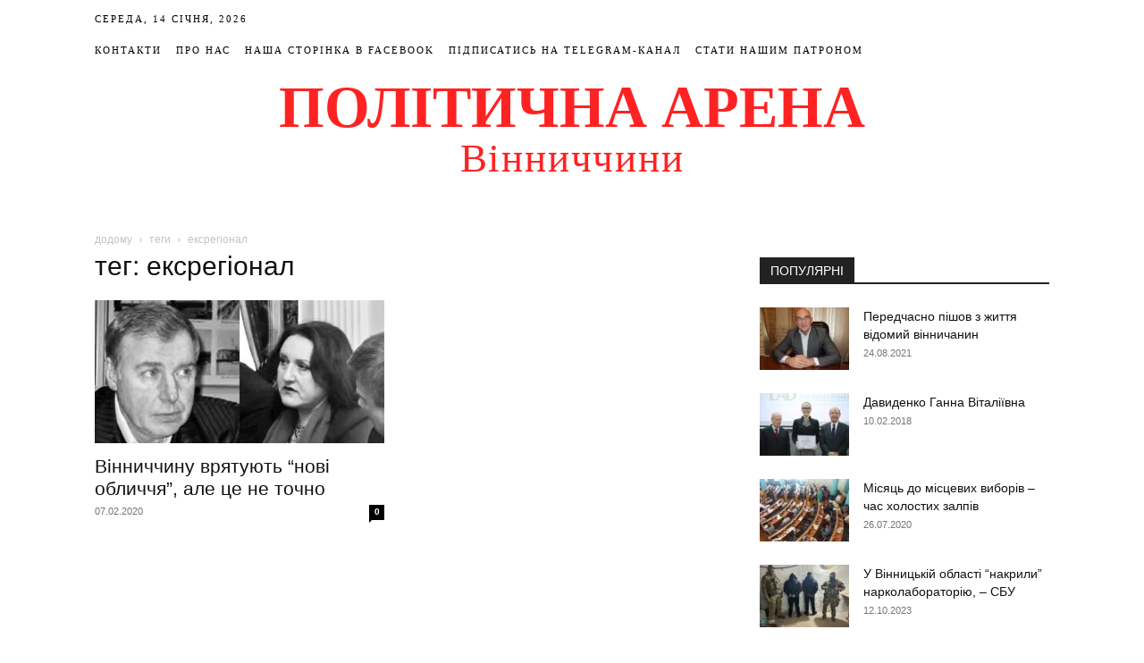

--- FILE ---
content_type: text/html; charset=UTF-8
request_url: https://politarena.info/tag/eksrehional/
body_size: 26164
content:
<!doctype html >
<!--[if IE 8]><html class="ie8" lang="en"> <![endif]-->
<!--[if IE 9]><html class="ie9" lang="en"> <![endif]-->
<!--[if gt IE 8]><!--><html lang="uk"> <!--<![endif]--><head><script data-no-optimize="1">var litespeed_docref=sessionStorage.getItem("litespeed_docref");litespeed_docref&&(Object.defineProperty(document,"referrer",{get:function(){return litespeed_docref}}),sessionStorage.removeItem("litespeed_docref"));</script> <meta charset="UTF-8" /><meta name="viewport" content="width=device-width, initial-scale=1.0"><link rel="pingback" href="https://politarena.info/xmlrpc.php" /><meta name='robots' content='index, follow, max-image-preview:large, max-snippet:-1, max-video-preview:-1' /><style>img:is([sizes="auto" i], [sizes^="auto," i]) { contain-intrinsic-size: 3000px 1500px }</style><link rel="icon" type="image/png" href="http://politarena.info/wp-content/uploads/2018/01/favicon.ico"><title>ексрегіонал Архіви - Політична Арена Вінниччини</title><link rel="canonical" href="https://politarena.info/tag/eksrehional/" /><meta property="og:locale" content="uk_UA" /><meta property="og:type" content="article" /><meta property="og:title" content="ексрегіонал Архіви - Політична Арена Вінниччини" /><meta property="og:url" content="https://politarena.info/tag/eksrehional/" /><meta property="og:site_name" content="Політична Арена Вінниччини" /><meta name="twitter:card" content="summary_large_image" /> <script type="application/ld+json" class="yoast-schema-graph">{"@context":"https://schema.org","@graph":[{"@type":"CollectionPage","@id":"https://politarena.info/tag/eksrehional/","url":"https://politarena.info/tag/eksrehional/","name":"ексрегіонал Архіви - Політична Арена Вінниччини","isPartOf":{"@id":"https://politarena.info/#website"},"primaryImageOfPage":{"@id":"https://politarena.info/tag/eksrehional/#primaryimage"},"image":{"@id":"https://politarena.info/tag/eksrehional/#primaryimage"},"thumbnailUrl":"https://politarena.info/wp-content/uploads/2020/02/unnamed-—-копия.jpg","breadcrumb":{"@id":"https://politarena.info/tag/eksrehional/#breadcrumb"},"inLanguage":"uk"},{"@type":"ImageObject","inLanguage":"uk","@id":"https://politarena.info/tag/eksrehional/#primaryimage","url":"https://politarena.info/wp-content/uploads/2020/02/unnamed-—-копия.jpg","contentUrl":"https://politarena.info/wp-content/uploads/2020/02/unnamed-—-копия.jpg","width":512,"height":312},{"@type":"BreadcrumbList","@id":"https://politarena.info/tag/eksrehional/#breadcrumb","itemListElement":[{"@type":"ListItem","position":1,"name":"Головна Сторінка","item":"https://politarena.info/"},{"@type":"ListItem","position":2,"name":"ексрегіонал"}]},{"@type":"WebSite","@id":"https://politarena.info/#website","url":"https://politarena.info/","name":"Політична Арена Вінниччини","description":"Аналітика, статті, новини політичного життя Вінниччини","publisher":{"@id":"https://politarena.info/#organization"},"potentialAction":[{"@type":"SearchAction","target":{"@type":"EntryPoint","urlTemplate":"https://politarena.info/?s={search_term_string}"},"query-input":{"@type":"PropertyValueSpecification","valueRequired":true,"valueName":"search_term_string"}}],"inLanguage":"uk"},{"@type":"Organization","@id":"https://politarena.info/#organization","name":"Політична Арена Вінниччини","url":"https://politarena.info/","logo":{"@type":"ImageObject","inLanguage":"uk","@id":"https://politarena.info/#/schema/logo/image/","url":"https://politarena.info/wp-content/uploads/2022/10/IMG_4040.jpg","contentUrl":"https://politarena.info/wp-content/uploads/2022/10/IMG_4040.jpg","width":1242,"height":1242,"caption":"Політична Арена Вінниччини"},"image":{"@id":"https://politarena.info/#/schema/logo/image/"},"sameAs":["https://www.facebook.com/politarena.fb"]}]}</script> <link rel='dns-prefetch' href='//fonts.googleapis.com' /><link rel="alternate" type="application/rss+xml" title="Політична Арена Вінниччини &raquo; стрічка" href="https://politarena.info/feed/" /><link rel="alternate" type="application/rss+xml" title="Політична Арена Вінниччини &raquo; Канал коментарів" href="https://politarena.info/comments/feed/" /><link rel="alternate" type="application/rss+xml" title="Політична Арена Вінниччини &raquo; ексрегіонал Канал теґу" href="https://politarena.info/tag/eksrehional/feed/" /><link data-optimized="2" rel="stylesheet" href="https://politarena.info/wp-content/litespeed/css/3e0831471d00f4ae324712682da8da2c.css?ver=e7208" /><style id='classic-theme-styles-inline-css' type='text/css'>/*! This file is auto-generated */
.wp-block-button__link{color:#fff;background-color:#32373c;border-radius:9999px;box-shadow:none;text-decoration:none;padding:calc(.667em + 2px) calc(1.333em + 2px);font-size:1.125em}.wp-block-file__button{background:#32373c;color:#fff;text-decoration:none}</style><style id='global-styles-inline-css' type='text/css'>:root{--wp--preset--aspect-ratio--square: 1;--wp--preset--aspect-ratio--4-3: 4/3;--wp--preset--aspect-ratio--3-4: 3/4;--wp--preset--aspect-ratio--3-2: 3/2;--wp--preset--aspect-ratio--2-3: 2/3;--wp--preset--aspect-ratio--16-9: 16/9;--wp--preset--aspect-ratio--9-16: 9/16;--wp--preset--color--black: #000000;--wp--preset--color--cyan-bluish-gray: #abb8c3;--wp--preset--color--white: #ffffff;--wp--preset--color--pale-pink: #f78da7;--wp--preset--color--vivid-red: #cf2e2e;--wp--preset--color--luminous-vivid-orange: #ff6900;--wp--preset--color--luminous-vivid-amber: #fcb900;--wp--preset--color--light-green-cyan: #7bdcb5;--wp--preset--color--vivid-green-cyan: #00d084;--wp--preset--color--pale-cyan-blue: #8ed1fc;--wp--preset--color--vivid-cyan-blue: #0693e3;--wp--preset--color--vivid-purple: #9b51e0;--wp--preset--gradient--vivid-cyan-blue-to-vivid-purple: linear-gradient(135deg,rgba(6,147,227,1) 0%,rgb(155,81,224) 100%);--wp--preset--gradient--light-green-cyan-to-vivid-green-cyan: linear-gradient(135deg,rgb(122,220,180) 0%,rgb(0,208,130) 100%);--wp--preset--gradient--luminous-vivid-amber-to-luminous-vivid-orange: linear-gradient(135deg,rgba(252,185,0,1) 0%,rgba(255,105,0,1) 100%);--wp--preset--gradient--luminous-vivid-orange-to-vivid-red: linear-gradient(135deg,rgba(255,105,0,1) 0%,rgb(207,46,46) 100%);--wp--preset--gradient--very-light-gray-to-cyan-bluish-gray: linear-gradient(135deg,rgb(238,238,238) 0%,rgb(169,184,195) 100%);--wp--preset--gradient--cool-to-warm-spectrum: linear-gradient(135deg,rgb(74,234,220) 0%,rgb(151,120,209) 20%,rgb(207,42,186) 40%,rgb(238,44,130) 60%,rgb(251,105,98) 80%,rgb(254,248,76) 100%);--wp--preset--gradient--blush-light-purple: linear-gradient(135deg,rgb(255,206,236) 0%,rgb(152,150,240) 100%);--wp--preset--gradient--blush-bordeaux: linear-gradient(135deg,rgb(254,205,165) 0%,rgb(254,45,45) 50%,rgb(107,0,62) 100%);--wp--preset--gradient--luminous-dusk: linear-gradient(135deg,rgb(255,203,112) 0%,rgb(199,81,192) 50%,rgb(65,88,208) 100%);--wp--preset--gradient--pale-ocean: linear-gradient(135deg,rgb(255,245,203) 0%,rgb(182,227,212) 50%,rgb(51,167,181) 100%);--wp--preset--gradient--electric-grass: linear-gradient(135deg,rgb(202,248,128) 0%,rgb(113,206,126) 100%);--wp--preset--gradient--midnight: linear-gradient(135deg,rgb(2,3,129) 0%,rgb(40,116,252) 100%);--wp--preset--font-size--small: 11px;--wp--preset--font-size--medium: 20px;--wp--preset--font-size--large: 32px;--wp--preset--font-size--x-large: 42px;--wp--preset--font-size--regular: 15px;--wp--preset--font-size--larger: 50px;--wp--preset--spacing--20: 0.44rem;--wp--preset--spacing--30: 0.67rem;--wp--preset--spacing--40: 1rem;--wp--preset--spacing--50: 1.5rem;--wp--preset--spacing--60: 2.25rem;--wp--preset--spacing--70: 3.38rem;--wp--preset--spacing--80: 5.06rem;--wp--preset--shadow--natural: 6px 6px 9px rgba(0, 0, 0, 0.2);--wp--preset--shadow--deep: 12px 12px 50px rgba(0, 0, 0, 0.4);--wp--preset--shadow--sharp: 6px 6px 0px rgba(0, 0, 0, 0.2);--wp--preset--shadow--outlined: 6px 6px 0px -3px rgba(255, 255, 255, 1), 6px 6px rgba(0, 0, 0, 1);--wp--preset--shadow--crisp: 6px 6px 0px rgba(0, 0, 0, 1);}:where(.is-layout-flex){gap: 0.5em;}:where(.is-layout-grid){gap: 0.5em;}body .is-layout-flex{display: flex;}.is-layout-flex{flex-wrap: wrap;align-items: center;}.is-layout-flex > :is(*, div){margin: 0;}body .is-layout-grid{display: grid;}.is-layout-grid > :is(*, div){margin: 0;}:where(.wp-block-columns.is-layout-flex){gap: 2em;}:where(.wp-block-columns.is-layout-grid){gap: 2em;}:where(.wp-block-post-template.is-layout-flex){gap: 1.25em;}:where(.wp-block-post-template.is-layout-grid){gap: 1.25em;}.has-black-color{color: var(--wp--preset--color--black) !important;}.has-cyan-bluish-gray-color{color: var(--wp--preset--color--cyan-bluish-gray) !important;}.has-white-color{color: var(--wp--preset--color--white) !important;}.has-pale-pink-color{color: var(--wp--preset--color--pale-pink) !important;}.has-vivid-red-color{color: var(--wp--preset--color--vivid-red) !important;}.has-luminous-vivid-orange-color{color: var(--wp--preset--color--luminous-vivid-orange) !important;}.has-luminous-vivid-amber-color{color: var(--wp--preset--color--luminous-vivid-amber) !important;}.has-light-green-cyan-color{color: var(--wp--preset--color--light-green-cyan) !important;}.has-vivid-green-cyan-color{color: var(--wp--preset--color--vivid-green-cyan) !important;}.has-pale-cyan-blue-color{color: var(--wp--preset--color--pale-cyan-blue) !important;}.has-vivid-cyan-blue-color{color: var(--wp--preset--color--vivid-cyan-blue) !important;}.has-vivid-purple-color{color: var(--wp--preset--color--vivid-purple) !important;}.has-black-background-color{background-color: var(--wp--preset--color--black) !important;}.has-cyan-bluish-gray-background-color{background-color: var(--wp--preset--color--cyan-bluish-gray) !important;}.has-white-background-color{background-color: var(--wp--preset--color--white) !important;}.has-pale-pink-background-color{background-color: var(--wp--preset--color--pale-pink) !important;}.has-vivid-red-background-color{background-color: var(--wp--preset--color--vivid-red) !important;}.has-luminous-vivid-orange-background-color{background-color: var(--wp--preset--color--luminous-vivid-orange) !important;}.has-luminous-vivid-amber-background-color{background-color: var(--wp--preset--color--luminous-vivid-amber) !important;}.has-light-green-cyan-background-color{background-color: var(--wp--preset--color--light-green-cyan) !important;}.has-vivid-green-cyan-background-color{background-color: var(--wp--preset--color--vivid-green-cyan) !important;}.has-pale-cyan-blue-background-color{background-color: var(--wp--preset--color--pale-cyan-blue) !important;}.has-vivid-cyan-blue-background-color{background-color: var(--wp--preset--color--vivid-cyan-blue) !important;}.has-vivid-purple-background-color{background-color: var(--wp--preset--color--vivid-purple) !important;}.has-black-border-color{border-color: var(--wp--preset--color--black) !important;}.has-cyan-bluish-gray-border-color{border-color: var(--wp--preset--color--cyan-bluish-gray) !important;}.has-white-border-color{border-color: var(--wp--preset--color--white) !important;}.has-pale-pink-border-color{border-color: var(--wp--preset--color--pale-pink) !important;}.has-vivid-red-border-color{border-color: var(--wp--preset--color--vivid-red) !important;}.has-luminous-vivid-orange-border-color{border-color: var(--wp--preset--color--luminous-vivid-orange) !important;}.has-luminous-vivid-amber-border-color{border-color: var(--wp--preset--color--luminous-vivid-amber) !important;}.has-light-green-cyan-border-color{border-color: var(--wp--preset--color--light-green-cyan) !important;}.has-vivid-green-cyan-border-color{border-color: var(--wp--preset--color--vivid-green-cyan) !important;}.has-pale-cyan-blue-border-color{border-color: var(--wp--preset--color--pale-cyan-blue) !important;}.has-vivid-cyan-blue-border-color{border-color: var(--wp--preset--color--vivid-cyan-blue) !important;}.has-vivid-purple-border-color{border-color: var(--wp--preset--color--vivid-purple) !important;}.has-vivid-cyan-blue-to-vivid-purple-gradient-background{background: var(--wp--preset--gradient--vivid-cyan-blue-to-vivid-purple) !important;}.has-light-green-cyan-to-vivid-green-cyan-gradient-background{background: var(--wp--preset--gradient--light-green-cyan-to-vivid-green-cyan) !important;}.has-luminous-vivid-amber-to-luminous-vivid-orange-gradient-background{background: var(--wp--preset--gradient--luminous-vivid-amber-to-luminous-vivid-orange) !important;}.has-luminous-vivid-orange-to-vivid-red-gradient-background{background: var(--wp--preset--gradient--luminous-vivid-orange-to-vivid-red) !important;}.has-very-light-gray-to-cyan-bluish-gray-gradient-background{background: var(--wp--preset--gradient--very-light-gray-to-cyan-bluish-gray) !important;}.has-cool-to-warm-spectrum-gradient-background{background: var(--wp--preset--gradient--cool-to-warm-spectrum) !important;}.has-blush-light-purple-gradient-background{background: var(--wp--preset--gradient--blush-light-purple) !important;}.has-blush-bordeaux-gradient-background{background: var(--wp--preset--gradient--blush-bordeaux) !important;}.has-luminous-dusk-gradient-background{background: var(--wp--preset--gradient--luminous-dusk) !important;}.has-pale-ocean-gradient-background{background: var(--wp--preset--gradient--pale-ocean) !important;}.has-electric-grass-gradient-background{background: var(--wp--preset--gradient--electric-grass) !important;}.has-midnight-gradient-background{background: var(--wp--preset--gradient--midnight) !important;}.has-small-font-size{font-size: var(--wp--preset--font-size--small) !important;}.has-medium-font-size{font-size: var(--wp--preset--font-size--medium) !important;}.has-large-font-size{font-size: var(--wp--preset--font-size--large) !important;}.has-x-large-font-size{font-size: var(--wp--preset--font-size--x-large) !important;}
:where(.wp-block-post-template.is-layout-flex){gap: 1.25em;}:where(.wp-block-post-template.is-layout-grid){gap: 1.25em;}
:where(.wp-block-columns.is-layout-flex){gap: 2em;}:where(.wp-block-columns.is-layout-grid){gap: 2em;}
:root :where(.wp-block-pullquote){font-size: 1.5em;line-height: 1.6;}</style><style id='td-theme-inline-css' type='text/css'>@media (max-width:767px){.td-header-desktop-wrap{display:none}}@media (min-width:767px){.td-header-mobile-wrap{display:none}}</style> <script type="litespeed/javascript" data-src="https://politarena.info/wp-includes/js/jquery/jquery.min.js" id="jquery-core-js"></script> <link rel="https://api.w.org/" href="https://politarena.info/wp-json/" /><link rel="alternate" title="JSON" type="application/json" href="https://politarena.info/wp-json/wp/v2/tags/1151" /><link rel="EditURI" type="application/rsd+xml" title="RSD" href="https://politarena.info/xmlrpc.php?rsd" /><meta name="generator" content="WordPress 6.8.3" /> <script type="litespeed/javascript">window.tdb_global_vars={"wpRestUrl":"https:\/\/politarena.info\/wp-json\/","permalinkStructure":"\/%category%\/%postname%\/"};window.tdb_p_autoload_vars={"isAjax":!1,"isAdminBarShowing":!1}</script> <style id="tdb-global-colors">:root{--accent-color:#fff}</style>
 <script id="td-generated-header-js" type="litespeed/javascript">var tdBlocksArray=[];function tdBlock(){this.id='';this.block_type=1;this.atts='';this.td_column_number='';this.td_current_page=1;this.post_count=0;this.found_posts=0;this.max_num_pages=0;this.td_filter_value='';this.is_ajax_running=!1;this.td_user_action='';this.header_color='';this.ajax_pagination_infinite_stop=''}(function(){var htmlTag=document.getElementsByTagName("html")[0];if(navigator.userAgent.indexOf("MSIE 10.0")>-1){htmlTag.className+=' ie10'}
if(!!navigator.userAgent.match(/Trident.*rv\:11\./)){htmlTag.className+=' ie11'}
if(navigator.userAgent.indexOf("Edge")>-1){htmlTag.className+=' ieEdge'}
if(/(iPad|iPhone|iPod)/g.test(navigator.userAgent)){htmlTag.className+=' td-md-is-ios'}
var user_agent=navigator.userAgent.toLowerCase();if(user_agent.indexOf("android")>-1){htmlTag.className+=' td-md-is-android'}
if(-1!==navigator.userAgent.indexOf('Mac OS X')){htmlTag.className+=' td-md-is-os-x'}
if(/chrom(e|ium)/.test(navigator.userAgent.toLowerCase())){htmlTag.className+=' td-md-is-chrome'}
if(-1!==navigator.userAgent.indexOf('Firefox')){htmlTag.className+=' td-md-is-firefox'}
if(-1!==navigator.userAgent.indexOf('Safari')&&-1===navigator.userAgent.indexOf('Chrome')){htmlTag.className+=' td-md-is-safari'}
if(-1!==navigator.userAgent.indexOf('IEMobile')){htmlTag.className+=' td-md-is-iemobile'}})();var tdLocalCache={};(function(){"use strict";tdLocalCache={data:{},remove:function(resource_id){delete tdLocalCache.data[resource_id]},exist:function(resource_id){return tdLocalCache.data.hasOwnProperty(resource_id)&&tdLocalCache.data[resource_id]!==null},get:function(resource_id){return tdLocalCache.data[resource_id]},set:function(resource_id,cachedData){tdLocalCache.remove(resource_id);tdLocalCache.data[resource_id]=cachedData}}})();var td_viewport_interval_list=[{"limitBottom":767,"sidebarWidth":228},{"limitBottom":1018,"sidebarWidth":300},{"limitBottom":1140,"sidebarWidth":324}];var tdc_is_installed="yes";var td_ajax_url="https:\/\/politarena.info\/wp-admin\/admin-ajax.php?td_theme_name=Newspaper&v=12.6.8";var td_get_template_directory_uri="https:\/\/politarena.info\/wp-content\/plugins\/td-composer\/legacy\/common";var tds_snap_menu="";var tds_logo_on_sticky="";var tds_header_style="10";var td_please_wait="\u0431\u0443\u0434\u044c \u043b\u0430\u0441\u043a\u0430, \u0437\u0430\u0447\u0435\u043a\u0430\u0439\u0442\u0435 ...";var td_email_user_pass_incorrect="\u043a\u043e\u0440\u0438\u0441\u0442\u0443\u0432\u0430\u0447\u0430 \u0430\u0431\u043e \u043f\u0430\u0440\u043e\u043b\u044c \u043d\u0435\u043f\u0440\u0430\u0432\u0438\u043b\u044c\u043d\u0438\u0439!";var td_email_user_incorrect="\u0435\u043b\u0435\u043a\u0442\u0440\u043e\u043d\u043d\u043e\u044e \u043f\u043e\u0448\u0442\u043e\u044e \u0430\u0431\u043e \u0456\u043c'\u044f \u043a\u043e\u0440\u0438\u0441\u0442\u0443\u0432\u0430\u0447\u0430 \u043d\u0435\u043f\u0440\u0430\u0432\u0438\u043b\u044c\u043d\u043e!";var td_email_incorrect="E-mail \u043d\u0435\u043f\u0440\u0430\u0432\u0438\u043b\u044c\u043d\u043e!";var td_user_incorrect="Username incorrect!";var td_email_user_empty="Email or username empty!";var td_pass_empty="Pass empty!";var td_pass_pattern_incorrect="Invalid Pass Pattern!";var td_retype_pass_incorrect="Retyped Pass incorrect!";var tds_more_articles_on_post_enable="";var tds_more_articles_on_post_time_to_wait="";var tds_more_articles_on_post_pages_distance_from_top=0;var tds_captcha="";var tds_theme_color_site_wide="#4db2ec";var tds_smart_sidebar="";var tdThemeName="Newspaper";var tdThemeNameWl="Newspaper";var td_magnific_popup_translation_tPrev="\u043f\u043e\u043f\u0435\u0440\u0435\u0434\u043d\u044f (\u043b\u0456\u0432\u043e\u0440\u0443\u0447 \u043a\u043b\u0430\u0432\u0456\u0448\u0443 \u0437\u0456 \u0441\u0442\u0440\u0456\u043b\u043a\u043e\u044e)";var td_magnific_popup_translation_tNext="\u041d\u0430\u0441\u0442\u0443\u043f\u043d\u0438\u0439 (\u0441\u0442\u0440\u0456\u043b\u043a\u0430 \u0432\u043f\u0440\u0430\u0432\u043e)";var td_magnific_popup_translation_tCounter="%curr% \u0437 %total%";var td_magnific_popup_translation_ajax_tError="\u043a\u043e\u043d\u0442\u0435\u043d\u0442 \u0437 %url% \u043d\u0435 \u043c\u043e\u0436\u0435 \u0431\u0443\u0442\u0438 \u0437\u0430\u0432\u0430\u043d\u0442\u0430\u0436\u0435\u043d\u0438\u0439.";var td_magnific_popup_translation_image_tError="\u0417\u043e\u0431\u0440\u0430\u0436\u0435\u043d\u043d\u044f #%curr% \u043d\u0435 \u043c\u043e\u0436\u0435 \u0431\u0443\u0442\u0438 \u0437\u0430\u0432\u0430\u043d\u0442\u0430\u0436\u0435\u043d\u0438\u0439.";var tdBlockNonce="29921023b9";var tdMobileMenu="enabled";var tdMobileSearch="enabled";var tdDateNamesI18n={"month_names":["\u0421\u0456\u0447\u0435\u043d\u044c","\u041b\u044e\u0442\u0438\u0439","\u0411\u0435\u0440\u0435\u0437\u0435\u043d\u044c","\u041a\u0432\u0456\u0442\u0435\u043d\u044c","\u0422\u0440\u0430\u0432\u0435\u043d\u044c","\u0427\u0435\u0440\u0432\u0435\u043d\u044c","\u041b\u0438\u043f\u0435\u043d\u044c","\u0421\u0435\u0440\u043f\u0435\u043d\u044c","\u0412\u0435\u0440\u0435\u0441\u0435\u043d\u044c","\u0416\u043e\u0432\u0442\u0435\u043d\u044c","\u041b\u0438\u0441\u0442\u043e\u043f\u0430\u0434","\u0413\u0440\u0443\u0434\u0435\u043d\u044c"],"month_names_short":["\u0421\u0456\u0447","\u041b\u044e\u0442","\u0411\u0435\u0440","\u041a\u0432\u0456","\u0422\u0440\u0430","\u0427\u0435\u0440","\u041b\u0438\u043f","\u0421\u0435\u0440","\u0412\u0435\u0440","\u0416\u043e\u0432","\u041b\u0438\u0441","\u0413\u0440\u0443"],"day_names":["\u041d\u0435\u0434\u0456\u043b\u044f","\u041f\u043e\u043d\u0435\u0434\u0456\u043b\u043e\u043a","\u0412\u0456\u0432\u0442\u043e\u0440\u043e\u043a","\u0421\u0435\u0440\u0435\u0434\u0430","\u0427\u0435\u0442\u0432\u0435\u0440","\u041f\u2019\u044f\u0442\u043d\u0438\u0446\u044f","\u0421\u0443\u0431\u043e\u0442\u0430"],"day_names_short":["\u041d\u0434","\u041f\u043d","\u0412\u0442","\u0421\u0440","\u0427\u0442","\u041f\u0442","\u0421\u0431"]};var tdb_modal_confirm="Save";var tdb_modal_cancel="Cancel";var tdb_modal_confirm_alt="Yes";var tdb_modal_cancel_alt="No";var td_deploy_mode="deploy";var td_ad_background_click_link="";var td_ad_background_click_target=""</script> <style>.td-header-wrap .td-header-top-menu-full,.td-header-wrap .top-header-menu .sub-menu{background-color:#ffffff}.td-header-style-8 .td-header-top-menu-full{background-color:transparent}.td-header-style-8 .td-header-top-menu-full .td-header-top-menu{background-color:#ffffff;padding-left:15px;padding-right:15px}.td-header-wrap .td-header-top-menu-full .td-header-top-menu,.td-header-wrap .td-header-top-menu-full{border-bottom:none}.td-header-top-menu,.td-header-top-menu a,.td-header-wrap .td-header-top-menu-full .td-header-top-menu,.td-header-wrap .td-header-top-menu-full a,.td-header-style-8 .td-header-top-menu,.td-header-style-8 .td-header-top-menu a{color:#000000}.top-header-menu .current-menu-item>a,.top-header-menu .current-menu-ancestor>a,.top-header-menu .current-category-ancestor>a,.top-header-menu li a:hover{color:#ff2222}.td-header-wrap .td-header-sp-top-widget .td-icon-font{color:#cecece}.td-header-wrap .td-header-sp-top-widget i.td-icon-font:hover{color:#ff2222}.td-header-wrap .td-logo-text-container .td-logo-text{color:#ff2222}.td-header-wrap .td-logo-text-container .td-tagline-text{color:#ff2222}.top-header-menu>li>a,.td-weather-top-widget .td-weather-now .td-big-degrees,.td-weather-top-widget .td-weather-header .td-weather-city,.td-header-sp-top-menu .td_data_time{font-family:Montserrat}.td-header-wrap .td-header-top-menu-full,.td-header-wrap .top-header-menu .sub-menu{background-color:#ffffff}.td-header-style-8 .td-header-top-menu-full{background-color:transparent}.td-header-style-8 .td-header-top-menu-full .td-header-top-menu{background-color:#ffffff;padding-left:15px;padding-right:15px}.td-header-wrap .td-header-top-menu-full .td-header-top-menu,.td-header-wrap .td-header-top-menu-full{border-bottom:none}.td-header-top-menu,.td-header-top-menu a,.td-header-wrap .td-header-top-menu-full .td-header-top-menu,.td-header-wrap .td-header-top-menu-full a,.td-header-style-8 .td-header-top-menu,.td-header-style-8 .td-header-top-menu a{color:#000000}.top-header-menu .current-menu-item>a,.top-header-menu .current-menu-ancestor>a,.top-header-menu .current-category-ancestor>a,.top-header-menu li a:hover{color:#ff2222}.td-header-wrap .td-header-sp-top-widget .td-icon-font{color:#cecece}.td-header-wrap .td-header-sp-top-widget i.td-icon-font:hover{color:#ff2222}.td-header-wrap .td-logo-text-container .td-logo-text{color:#ff2222}.td-header-wrap .td-logo-text-container .td-tagline-text{color:#ff2222}.top-header-menu>li>a,.td-weather-top-widget .td-weather-now .td-big-degrees,.td-weather-top-widget .td-weather-header .td-weather-city,.td-header-sp-top-menu .td_data_time{font-family:Montserrat}</style> <script type="litespeed/javascript" data-src="https://www.googletagmanager.com/gtag/js?id=UA-150529616-1"></script> <script type="litespeed/javascript">window.dataLayer=window.dataLayer||[];function gtag(){dataLayer.push(arguments)}
gtag('js',new Date());gtag('config','UA-150529616-1')</script> <script type="application/ld+json">{
        "@context": "https://schema.org",
        "@type": "BreadcrumbList",
        "itemListElement": [
            {
                "@type": "ListItem",
                "position": 1,
                "item": {
                    "@type": "WebSite",
                    "@id": "https://politarena.info/",
                    "name": "додому"
                }
            },
            {
                "@type": "ListItem",
                "position": 2,
                    "item": {
                    "@type": "WebPage",
                    "@id": "https://politarena.info/tag/eksrehional/",
                    "name": "ексрегіонал"
                }
            }    
        ]
    }</script> <style type="text/css" id="wp-custom-css">.td-grid-style-1.td-hover-1 .td-module-thumb img.entry-thumb {
    height: 100%;
    width: 100%;
}
.td-big-grid-post .td-module-thumb img {
    min-width: 40px;
}
.td-footer-bottom-full {
    display: none;
}
.top-bar-style-1 a, .td-header-sp-top-menu .td_data_time {
    vertical-align: -7px;
    text-transform: uppercase;
    letter-spacing: 2px;
}</style><style></style><style id="tdw-css-placeholder"></style></head><body class="archive tag tag-eksrehional tag-1151 wp-theme-Newspaper td-standard-pack global-block-template-1 td-full-layout" itemscope="itemscope" itemtype="https://schema.org/WebPage"><div class="td-scroll-up" data-style="style1"><i class="td-icon-menu-up"></i></div><div class="td-menu-background" style="visibility:hidden"></div><div id="td-mobile-nav" style="visibility:hidden"><div class="td-mobile-container"><div class="td-menu-socials-wrap"><div class="td-menu-socials">
<span class="td-social-icon-wrap">
<a target="_blank" href="https://www.facebook.com/politarena.info/" title="Facebook">
<i class="td-icon-font td-icon-facebook"></i>
<span style="display: none">Facebook</span>
</a>
</span></div><div class="td-mobile-close">
<span><i class="td-icon-close-mobile"></i></span></div></div><div class="td-mobile-content"><div class="menu-mainmenu-container"><ul id="menu-mainmenu" class="td-mobile-main-menu"><li id="menu-item-223" class="menu-item menu-item-type-taxonomy menu-item-object-category menu-item-first menu-item-223"><a href="https://politarena.info/category/hromada-vinnychchyny/">Громада Вінниччини</a></li><li id="menu-item-222" class="menu-item menu-item-type-taxonomy menu-item-object-category menu-item-222"><a href="https://politarena.info/category/vlada/">Влада</a></li><li id="menu-item-220" class="menu-item menu-item-type-taxonomy menu-item-object-category menu-item-220"><a href="https://politarena.info/category/biznes/">Бізнес</a></li><li id="menu-item-221" class="menu-item menu-item-type-taxonomy menu-item-object-category menu-item-221"><a href="https://politarena.info/category/vinnytskyi-vybir/">Вінницький вибір</a></li><li id="menu-item-219" class="menu-item menu-item-type-taxonomy menu-item-object-category menu-item-219"><a href="https://politarena.info/category/analityka/">Аналітика</a></li><li id="menu-item-224" class="menu-item menu-item-type-taxonomy menu-item-object-category menu-item-224"><a href="https://politarena.info/category/reputatsiia/">Репутація</a></li></ul></div></div></div></div><div class="td-search-background" style="visibility:hidden"></div><div class="td-search-wrap-mob" style="visibility:hidden"><div class="td-drop-down-search"><form method="get" class="td-search-form" action="https://politarena.info/"><div class="td-search-close">
<span><i class="td-icon-close-mobile"></i></span></div><div role="search" class="td-search-input">
<span>пошук</span>
<input id="td-header-search-mob" type="text" value="" name="s" autocomplete="off" /></div></form><div id="td-aj-search-mob" class="td-ajax-search-flex"></div></div></div><div id="td-outer-wrap" class="td-theme-wrap"><div class="tdc-header-wrap "><div class="td-header-wrap td-header-style-10 "><div class="td-header-top-menu-full td-container-wrap "><div class="td-container td-header-row td-header-top-menu"><div class="top-bar-style-1"><div class="td-header-sp-top-menu"><div class="td_data_time"><div >Середа, 14 Січня, 2026</div></div><div class="menu-top-container"><ul id="menu-td-demo-top-menu" class="top-header-menu"><li id="menu-item-34" class="menu-item menu-item-type-post_type menu-item-object-page menu-item-first td-menu-item td-normal-menu menu-item-34"><a href="https://politarena.info/contact/">Контакти</a></li><li id="menu-item-408" class="menu-item menu-item-type-post_type menu-item-object-page td-menu-item td-normal-menu menu-item-408"><a href="https://politarena.info/about/">Про нас</a></li><li id="menu-item-4263" class="menu-item menu-item-type-custom menu-item-object-custom td-menu-item td-normal-menu menu-item-4263"><a target="_blank" href="https://www.facebook.com/%D0%9F%D0%BE%D0%BB%D1%96%D1%82%D0%B8%D1%87%D0%BD%D0%B0-%D0%90%D1%80%D0%B5%D0%BD%D0%B0-%D0%92%D1%96%D0%BD%D0%BD%D0%B8%D1%87%D1%87%D0%B8%D0%BD%D0%B8-872963913059689">Наша сторінка в Facebook</a></li><li id="menu-item-4262" class="menu-item menu-item-type-custom menu-item-object-custom td-menu-item td-normal-menu menu-item-4262"><a target="_blank" href="https://t.me/politarenainfo">Підписатись на Telegram-канал</a></li><li id="menu-item-8472" class="menu-item menu-item-type-custom menu-item-object-custom td-menu-item td-normal-menu menu-item-8472"><a href="https://www.patreon.com/politarena">Стати нашим патроном</a></li></ul></div></div><div class="td-header-sp-top-widget"></div></div><div id="login-form" class="white-popup-block mfp-hide mfp-with-anim td-login-modal-wrap"><div class="td-login-wrap">
<a href="#" aria-label="Back" class="td-back-button"><i class="td-icon-modal-back"></i></a><div id="td-login-div" class="td-login-form-div td-display-block"><div class="td-login-panel-title">увійти</div><div class="td-login-panel-descr">Ласкаво просимо! увійдіть в свій аккаунт</div><div class="td_display_err"></div><form id="loginForm" action="#" method="post"><div class="td-login-inputs"><input class="td-login-input" autocomplete="username" type="text" name="login_email" id="login_email" value="" required><label for="login_email">Ваше ім'я користувача</label></div><div class="td-login-inputs"><input class="td-login-input" autocomplete="current-password" type="password" name="login_pass" id="login_pass" value="" required><label for="login_pass">пароль</label></div>
<input type="button"  name="login_button" id="login_button" class="wpb_button btn td-login-button" value="Login"></form><div class="td-login-info-text"><a href="#" id="forgot-pass-link">Forgot your password? Get help</a></div></div><div id="td-forgot-pass-div" class="td-login-form-div td-display-none"><div class="td-login-panel-title">Відновлення паролю</div><div class="td-login-panel-descr">відновити пароль</div><div class="td_display_err"></div><form id="forgotpassForm" action="#" method="post"><div class="td-login-inputs"><input class="td-login-input" type="text" name="forgot_email" id="forgot_email" value="" required><label for="forgot_email">Вашу адресу електронної пошти</label></div>
<input type="button" name="forgot_button" id="forgot_button" class="wpb_button btn td-login-button" value="Send My Password"></form><div class="td-login-info-text">Пароль буде по електронній пошті до вас.</div></div></div></div></div></div><div class="td-banner-wrap-full td-logo-wrap-full  td-container-wrap "><div class="td-header-sp-logo"><div class="td-logo-text-wrap">
<span class="td-logo-text-container">
<a class="td-logo-wrap" href="https://politarena.info/">
<span class="td-logo-text">Політична Арена</span>
<span class="td-tagline-text">Вінниччини</span>
</a>
</span></div></div></div><div class="td-header-menu-wrap-full td-container-wrap "><div class="td-header-menu-wrap td-header-gradient "><div class="td-container td-header-row td-header-main-menu"><div id="td-header-menu" role="navigation"><div id="td-top-mobile-toggle"><a href="#" role="button" aria-label="Menu"><i class="td-icon-font td-icon-mobile"></i></a></div><div class="td-main-menu-logo td-logo-in-header"></div><div class="menu-mainmenu-container"><ul id="menu-mainmenu-1" class="sf-menu"><li class="menu-item menu-item-type-taxonomy menu-item-object-category menu-item-first td-menu-item td-normal-menu menu-item-223"><a href="https://politarena.info/category/hromada-vinnychchyny/">Громада Вінниччини</a></li><li class="menu-item menu-item-type-taxonomy menu-item-object-category td-menu-item td-normal-menu menu-item-222"><a href="https://politarena.info/category/vlada/">Влада</a></li><li class="menu-item menu-item-type-taxonomy menu-item-object-category td-menu-item td-normal-menu menu-item-220"><a href="https://politarena.info/category/biznes/">Бізнес</a></li><li class="menu-item menu-item-type-taxonomy menu-item-object-category td-menu-item td-normal-menu menu-item-221"><a href="https://politarena.info/category/vinnytskyi-vybir/">Вінницький вибір</a></li><li class="menu-item menu-item-type-taxonomy menu-item-object-category td-menu-item td-normal-menu menu-item-219"><a href="https://politarena.info/category/analityka/">Аналітика</a></li><li class="menu-item menu-item-type-taxonomy menu-item-object-category td-menu-item td-normal-menu menu-item-224"><a href="https://politarena.info/category/reputatsiia/">Репутація</a></li></ul></div></div><div class="header-search-wrap"><div class="td-search-btns-wrap">
<a id="td-header-search-button" href="#" role="button" aria-label="Search" class="dropdown-toggle " data-toggle="dropdown"><i class="td-icon-search"></i></a>
<a id="td-header-search-button-mob" href="#" role="button" aria-label="Search" class="dropdown-toggle " data-toggle="dropdown"><i class="td-icon-search"></i></a></div><div class="td-drop-down-search" aria-labelledby="td-header-search-button"><form method="get" class="td-search-form" action="https://politarena.info/"><div role="search" class="td-head-form-search-wrap">
<input id="td-header-search" type="text" value="" name="s" autocomplete="off" /><input class="wpb_button wpb_btn-inverse btn" type="submit" id="td-header-search-top" value="пошук" /></div></form><div id="td-aj-search"></div></div></div></div></div></div><div class="td-banner-wrap-full td-banner-bg td-container-wrap "><div class="td-container-header td-header-row td-header-header"><div class="td-header-sp-recs"><div class="td-header-rec-wrap">
 <script type="litespeed/javascript" data-src="//pagead2.googlesyndication.com/pagead/js/adsbygoogle.js"></script><div class="td-g-rec td-g-rec-id-header td-a-rec-no-translate tdi_1 td_block_template_1 td-a-rec-no-translate"><style>.tdi_1.td-a-rec{text-align:center}.tdi_1.td-a-rec:not(.td-a-rec-no-translate){transform:translateZ(0)}.tdi_1 .td-element-style{z-index:-1}.tdi_1.td-a-rec-img{text-align:left}.tdi_1.td-a-rec-img img{margin:0 auto 0 0}@media (max-width:767px){.tdi_1.td-a-rec-img{text-align:center}}</style><script type="litespeed/javascript">var td_screen_width=window.innerWidth;window.addEventListener("load",function(){var placeAdEl=document.getElementById("td-ad-placeholder");if(null!==placeAdEl&&td_screen_width>=1140){var adEl=document.createElement("ins");placeAdEl.replaceWith(adEl);adEl.setAttribute("class","adsbygoogle");adEl.setAttribute("style","display:inline-block;width:728px;height:90px");adEl.setAttribute("data-ad-client","ca-pub-1215746326193535");adEl.setAttribute("data-ad-slot","");(adsbygoogle=window.adsbygoogle||[]).push({})}});window.addEventListener("load",function(){var placeAdEl=document.getElementById("td-ad-placeholder");if(null!==placeAdEl&&td_screen_width>=1019&&td_screen_width<1140){var adEl=document.createElement("ins");placeAdEl.replaceWith(adEl);adEl.setAttribute("class","adsbygoogle");adEl.setAttribute("style","display:inline-block;width:468px;height:60px");adEl.setAttribute("data-ad-client","ca-pub-1215746326193535");adEl.setAttribute("data-ad-slot","");(adsbygoogle=window.adsbygoogle||[]).push({})}});window.addEventListener("load",function(){var placeAdEl=document.getElementById("td-ad-placeholder");if(null!==placeAdEl&&td_screen_width>=768&&td_screen_width<1019){var adEl=document.createElement("ins");placeAdEl.replaceWith(adEl);adEl.setAttribute("class","adsbygoogle");adEl.setAttribute("style","display:inline-block;width:468px;height:60px");adEl.setAttribute("data-ad-client","ca-pub-1215746326193535");adEl.setAttribute("data-ad-slot","");(adsbygoogle=window.adsbygoogle||[]).push({})}});window.addEventListener("load",function(){var placeAdEl=document.getElementById("td-ad-placeholder");if(null!==placeAdEl&&td_screen_width<768){var adEl=document.createElement("ins");placeAdEl.replaceWith(adEl);adEl.setAttribute("class","adsbygoogle");adEl.setAttribute("style","display:inline-block;width:320px;height:50px");adEl.setAttribute("data-ad-client","ca-pub-1215746326193535");adEl.setAttribute("data-ad-slot","");(adsbygoogle=window.adsbygoogle||[]).push({})}})</script> <noscript id="td-ad-placeholder"></noscript></div></div></div></div></div></div></div><div class="td-main-content-wrap td-container-wrap"><div class="td-container "><div class="td-crumb-container"><div class="entry-crumbs"><span><a title="" class="entry-crumb" href="https://politarena.info/">додому</a></span> <i class="td-icon-right td-bread-sep td-bred-no-url-last"></i> <span class="td-bred-no-url-last">теги</span> <i class="td-icon-right td-bread-sep td-bred-no-url-last"></i> <span class="td-bred-no-url-last">ексрегіонал</span></div></div><div class="td-pb-row"><div class="td-pb-span8 td-main-content"><div class="td-ss-main-content"><div class="td-page-header"><h1 class="entry-title td-page-title">
<span>тег: ексрегіонал</span></h1></div><div class="td-block-row"><div class="td-block-span6"><div class="td_module_1 td_module_wrap td-animation-stack"><div class="td-module-image"><div class="td-module-thumb"><a href="https://politarena.info/featured/bez-paniky-vinnychchynu-vriatuiut-novi-oblychchia-ale-tse-ne-tochno/"  rel="bookmark" class="td-image-wrap " title="Вінниччину врятують &#8220;нові обличчя&#8221;, але це не точно" ><img data-lazyloaded="1" src="[data-uri]" width="324" height="160" class="entry-thumb" data-src="https://politarena.info/wp-content/uploads/2020/02/unnamed-—-копия-324x160.jpg"   alt="" title="Вінниччину врятують &#8220;нові обличчя&#8221;, але це не точно" /></a></div></div><h3 class="entry-title td-module-title"><a href="https://politarena.info/featured/bez-paniky-vinnychchynu-vriatuiut-novi-oblychchia-ale-tse-ne-tochno/"  rel="bookmark" title="Вінниччину врятують &#8220;нові обличчя&#8221;, але це не точно">Вінниччину врятують &#8220;нові обличчя&#8221;, але це не точно</a></h3><div class="td-module-meta-info">
<span class="td-post-date"><time class="entry-date updated td-module-date" datetime="2020-02-07T10:45:49+02:00" >07.02.2020</time></span>                <span class="td-module-comments"><a href="https://politarena.info/featured/bez-paniky-vinnychchynu-vriatuiut-novi-oblychchia-ale-tse-ne-tochno/?noamp=mobile#respond">0</a></span></div></div></div></div></div></div><div class="td-pb-span4 td-main-sidebar"><div class="td-ss-main-sidebar"><div class="td_block_wrap td_block_7 td_block_widget tdi_2 td_with_ajax_pagination td-pb-border-top td_block_template_1 td-column-1 td_block_padding"  data-td-block-uid="tdi_2" ><script type="litespeed/javascript">var block_tdi_2=new tdBlock();block_tdi_2.id="tdi_2";block_tdi_2.atts='{"custom_title":"\u041f\u041e\u041f\u0423\u041b\u042f\u0420\u041d\u0406","custom_url":"","block_template_id":"","header_color":"#","header_text_color":"#","limit":"4","offset":"","el_class":"","post_ids":"","category_id":"","category_ids":"","tag_slug":"","autors_id":"","installed_post_types":"","sort":"random_posts","td_ajax_filter_type":"","td_ajax_filter_ids":"","td_filter_default_txt":"All","td_ajax_preloading":"","ajax_pagination":"load_more","ajax_pagination_infinite_stop":"","class":"td_block_widget tdi_2","block_type":"td_block_7","separator":"","m6_tl":"","taxonomies":"","in_all_terms":"","include_cf_posts":"","exclude_cf_posts":"","popular_by_date":"","linked_posts":"","favourite_only":"","open_in_new_window":"","show_modified_date":"","time_ago":"","time_ago_add_txt":"ago","time_ago_txt_pos":"","review_source":"","f_header_font_header":"","f_header_font_title":"Block header","f_header_font_settings":"","f_header_font_family":"","f_header_font_size":"","f_header_font_line_height":"","f_header_font_style":"","f_header_font_weight":"","f_header_font_transform":"","f_header_font_spacing":"","f_header_":"","f_ajax_font_title":"Ajax categories","f_ajax_font_settings":"","f_ajax_font_family":"","f_ajax_font_size":"","f_ajax_font_line_height":"","f_ajax_font_style":"","f_ajax_font_weight":"","f_ajax_font_transform":"","f_ajax_font_spacing":"","f_ajax_":"","f_more_font_title":"Load more button","f_more_font_settings":"","f_more_font_family":"","f_more_font_size":"","f_more_font_line_height":"","f_more_font_style":"","f_more_font_weight":"","f_more_font_transform":"","f_more_font_spacing":"","f_more_":"","m6f_title_font_header":"","m6f_title_font_title":"Article title","m6f_title_font_settings":"","m6f_title_font_family":"","m6f_title_font_size":"","m6f_title_font_line_height":"","m6f_title_font_style":"","m6f_title_font_weight":"","m6f_title_font_transform":"","m6f_title_font_spacing":"","m6f_title_":"","m6f_cat_font_title":"Article category tag","m6f_cat_font_settings":"","m6f_cat_font_family":"","m6f_cat_font_size":"","m6f_cat_font_line_height":"","m6f_cat_font_style":"","m6f_cat_font_weight":"","m6f_cat_font_transform":"","m6f_cat_font_spacing":"","m6f_cat_":"","m6f_meta_font_title":"Article meta info","m6f_meta_font_settings":"","m6f_meta_font_family":"","m6f_meta_font_size":"","m6f_meta_font_line_height":"","m6f_meta_font_style":"","m6f_meta_font_weight":"","m6f_meta_font_transform":"","m6f_meta_font_spacing":"","m6f_meta_":"","ajax_pagination_next_prev_swipe":"","css":"","tdc_css":"","td_column_number":1,"color_preset":"","border_top":"","tdc_css_class":"tdi_2","tdc_css_class_style":"tdi_2_rand_style"}';block_tdi_2.td_column_number="1";block_tdi_2.block_type="td_block_7";block_tdi_2.post_count="4";block_tdi_2.found_posts="1757";block_tdi_2.header_color="#";block_tdi_2.ajax_pagination_infinite_stop="";block_tdi_2.max_num_pages="440";tdBlocksArray.push(block_tdi_2)</script><div class="td-block-title-wrap"><h4 class="block-title td-block-title"><span class="td-pulldown-size">ПОПУЛЯРНІ</span></h4></div><div id=tdi_2 class="td_block_inner"><div class="td-block-span12"><div class="td_module_6 td_module_wrap td-animation-stack"><div class="td-module-thumb"><a href="https://politarena.info/featured/peredchasno-pishov-z-zhyttia-vidomyi-vinnychanyn/"  rel="bookmark" class="td-image-wrap " title="Передчасно пішов з життя відомий вінничанин" ><img data-lazyloaded="1" src="[data-uri]" width="100" height="70" class="entry-thumb" data-src="https://politarena.info/wp-content/uploads/2021/08/a0dfe75efa72bf2660a9ebe84cb0e2aa_XL-100x70.jpg" data-srcset="https://politarena.info/wp-content/uploads/2021/08/a0dfe75efa72bf2660a9ebe84cb0e2aa_XL-100x70.jpg 100w, https://politarena.info/wp-content/uploads/2021/08/a0dfe75efa72bf2660a9ebe84cb0e2aa_XL-218x150.jpg 218w" data-sizes="(max-width: 100px) 100vw, 100px"  alt="" title="Передчасно пішов з життя відомий вінничанин" /></a></div><div class="item-details"><h3 class="entry-title td-module-title"><a href="https://politarena.info/featured/peredchasno-pishov-z-zhyttia-vidomyi-vinnychanyn/"  rel="bookmark" title="Передчасно пішов з життя відомий вінничанин">Передчасно пішов з життя відомий вінничанин</a></h3><div class="td-module-meta-info">
<span class="td-post-date"><time class="entry-date updated td-module-date" datetime="2021-08-24T23:10:37+03:00" >24.08.2021</time></span></div></div></div></div><div class="td-block-span12"><div class="td_module_6 td_module_wrap td-animation-stack"><div class="td-module-thumb"><a href="https://politarena.info/featured/davydenko-hanna-vitaliivna/"  rel="bookmark" class="td-image-wrap " title="Давиденко Ганна Віталіївна" ><img data-lazyloaded="1" src="[data-uri]" width="100" height="70" class="entry-thumb" data-src="https://politarena.info/wp-content/uploads/2018/02/26993956_1584284951647916_8781610522350999793_n-100x70.jpg" data-srcset="https://politarena.info/wp-content/uploads/2018/02/26993956_1584284951647916_8781610522350999793_n-100x70.jpg 100w, https://politarena.info/wp-content/uploads/2018/02/26993956_1584284951647916_8781610522350999793_n-218x150.jpg 218w" data-sizes="(max-width: 100px) 100vw, 100px"  alt="" title="Давиденко Ганна Віталіївна" /></a></div><div class="item-details"><h3 class="entry-title td-module-title"><a href="https://politarena.info/featured/davydenko-hanna-vitaliivna/"  rel="bookmark" title="Давиденко Ганна Віталіївна">Давиденко Ганна Віталіївна</a></h3><div class="td-module-meta-info">
<span class="td-post-date"><time class="entry-date updated td-module-date" datetime="2018-02-10T21:09:57+02:00" >10.02.2018</time></span></div></div></div></div><div class="td-block-span12"><div class="td_module_6 td_module_wrap td-animation-stack"><div class="td-module-thumb"><a href="https://politarena.info/analityka/misiats-do-mistsevykh-vyboriv-chas-kholostykh-zalpiv/"  rel="bookmark" class="td-image-wrap " title="Місяць до місцевих виборів &#8211; час холостих залпів" ><img data-lazyloaded="1" src="[data-uri]" width="100" height="70" class="entry-thumb" data-src="https://politarena.info/wp-content/uploads/2020/07/114152126_3729144230446229_2383954723940744807_n-100x70.jpg" data-srcset="https://politarena.info/wp-content/uploads/2020/07/114152126_3729144230446229_2383954723940744807_n-100x70.jpg 100w, https://politarena.info/wp-content/uploads/2020/07/114152126_3729144230446229_2383954723940744807_n-218x150.jpg 218w" data-sizes="(max-width: 100px) 100vw, 100px"  alt="" title="Місяць до місцевих виборів &#8211; час холостих залпів" /></a></div><div class="item-details"><h3 class="entry-title td-module-title"><a href="https://politarena.info/analityka/misiats-do-mistsevykh-vyboriv-chas-kholostykh-zalpiv/"  rel="bookmark" title="Місяць до місцевих виборів &#8211; час холостих залпів">Місяць до місцевих виборів &#8211; час холостих залпів</a></h3><div class="td-module-meta-info">
<span class="td-post-date"><time class="entry-date updated td-module-date" datetime="2020-07-26T16:55:03+03:00" >26.07.2020</time></span></div></div></div></div><div class="td-block-span12"><div class="td_module_6 td_module_wrap td-animation-stack"><div class="td-module-thumb"><a href="https://politarena.info/featured/u-vinnytskii-oblasti-nakryly-narkolaboratoriiu-sbu/"  rel="bookmark" class="td-image-wrap " title="У Вінницькій області &#8220;накрили&#8221; нарколабораторію, &#8211; СБУ" ><img data-lazyloaded="1" src="[data-uri]" width="100" height="70" class="entry-thumb" data-src="https://politarena.info/wp-content/uploads/2023/10/3-100x70.jpg" data-srcset="https://politarena.info/wp-content/uploads/2023/10/3-100x70.jpg 100w, https://politarena.info/wp-content/uploads/2023/10/3-218x150.jpg 218w" data-sizes="(max-width: 100px) 100vw, 100px"  alt="Служба безпеки продовжує системну боротьбу з організованою злочинністю, яка загрожує державній безпеці України." title="У Вінницькій області &#8220;накрили&#8221; нарколабораторію, &#8211; СБУ" /></a></div><div class="item-details"><h3 class="entry-title td-module-title"><a href="https://politarena.info/featured/u-vinnytskii-oblasti-nakryly-narkolaboratoriiu-sbu/"  rel="bookmark" title="У Вінницькій області &#8220;накрили&#8221; нарколабораторію, &#8211; СБУ">У Вінницькій області &#8220;накрили&#8221; нарколабораторію, &#8211; СБУ</a></h3><div class="td-module-meta-info">
<span class="td-post-date"><time class="entry-date updated td-module-date" datetime="2023-10-12T10:08:44+03:00" >12.10.2023</time></span></div></div></div></div></div><div class="td-load-more-wrap"><a href="#" class="td_ajax_load_more td_ajax_load_more_js" aria-label="завантажити більше" id="next-page-tdi_2" data-td_block_id="tdi_2">завантажити більше<i class="td-load-more-icon td-icon-font td-icon-menu-right"></i></a></div></div><div class="td_block_wrap td_block_15 td_block_widget tdi_3 td_with_ajax_pagination td-pb-border-top td_block_template_1 td-column-1 td_block_padding"  data-td-block-uid="tdi_3" ><script type="litespeed/javascript">var block_tdi_3=new tdBlock();block_tdi_3.id="tdi_3";block_tdi_3.atts='{"custom_title":"\u0413\u0410\u0420\u042f\u0427\u0406 \u041d\u041e\u0412\u0418\u041d\u0418","custom_url":"","block_template_id":"","header_color":"#","header_text_color":"#","limit":"4","offset":"","el_class":"","post_ids":"","category_id":"","category_ids":"","tag_slug":"","autors_id":"","installed_post_types":"","sort":"random_posts","td_ajax_filter_type":"","td_ajax_filter_ids":"","td_filter_default_txt":"All","td_ajax_preloading":"","ajax_pagination":"next_prev","ajax_pagination_infinite_stop":"","class":"td_block_widget tdi_3","block_type":"td_block_15","separator":"","mx4_tl":"","taxonomies":"","in_all_terms":"","include_cf_posts":"","exclude_cf_posts":"","popular_by_date":"","linked_posts":"","favourite_only":"","open_in_new_window":"","show_modified_date":"","time_ago":"","time_ago_add_txt":"ago","time_ago_txt_pos":"","review_source":"","f_header_font_header":"","f_header_font_title":"Block header","f_header_font_settings":"","f_header_font_family":"","f_header_font_size":"","f_header_font_line_height":"","f_header_font_style":"","f_header_font_weight":"","f_header_font_transform":"","f_header_font_spacing":"","f_header_":"","f_ajax_font_title":"Ajax categories","f_ajax_font_settings":"","f_ajax_font_family":"","f_ajax_font_size":"","f_ajax_font_line_height":"","f_ajax_font_style":"","f_ajax_font_weight":"","f_ajax_font_transform":"","f_ajax_font_spacing":"","f_ajax_":"","f_more_font_title":"Load more button","f_more_font_settings":"","f_more_font_family":"","f_more_font_size":"","f_more_font_line_height":"","f_more_font_style":"","f_more_font_weight":"","f_more_font_transform":"","f_more_font_spacing":"","f_more_":"","mx4f_title_font_header":"","mx4f_title_font_title":"Article title","mx4f_title_font_settings":"","mx4f_title_font_family":"","mx4f_title_font_size":"","mx4f_title_font_line_height":"","mx4f_title_font_style":"","mx4f_title_font_weight":"","mx4f_title_font_transform":"","mx4f_title_font_spacing":"","mx4f_title_":"","mx4f_cat_font_title":"Article category tag","mx4f_cat_font_settings":"","mx4f_cat_font_family":"","mx4f_cat_font_size":"","mx4f_cat_font_line_height":"","mx4f_cat_font_style":"","mx4f_cat_font_weight":"","mx4f_cat_font_transform":"","mx4f_cat_font_spacing":"","mx4f_cat_":"","ajax_pagination_next_prev_swipe":"","css":"","tdc_css":"","td_column_number":1,"color_preset":"","border_top":"","tdc_css_class":"tdi_3","tdc_css_class_style":"tdi_3_rand_style"}';block_tdi_3.td_column_number="1";block_tdi_3.block_type="td_block_15";block_tdi_3.post_count="4";block_tdi_3.found_posts="1757";block_tdi_3.header_color="#";block_tdi_3.ajax_pagination_infinite_stop="";block_tdi_3.max_num_pages="440";tdBlocksArray.push(block_tdi_3)</script><div class="td-block-title-wrap"><h4 class="block-title td-block-title"><span class="td-pulldown-size">ГАРЯЧІ НОВИНИ</span></h4></div><div id=tdi_3 class="td_block_inner td-column-1"><div class="td-cust-row"><div class="td-block-span12"><div class="td_module_mx4 td_module_wrap td-animation-stack"><div class="td-module-image"><div class="td-module-thumb"><a href="https://politarena.info/featured/u-vinnytskii-batkivshchyni-reitynh-skandaliv-zashkaliuie/"  rel="bookmark" class="td-image-wrap " title="У вінницькій &#8220;Батьківщині&#8221; рейтинг скандалів зашкалює" ><img data-lazyloaded="1" src="[data-uri]" width="218" height="150" class="entry-thumb" data-src="https://politarena.info/wp-content/uploads/2018/01/18813484_1902081266736420_8361438601788487661_n-1-218x150.jpg" data-srcset="https://politarena.info/wp-content/uploads/2018/01/18813484_1902081266736420_8361438601788487661_n-1-218x150.jpg 218w, https://politarena.info/wp-content/uploads/2018/01/18813484_1902081266736420_8361438601788487661_n-1-100x70.jpg 100w" data-sizes="(max-width: 218px) 100vw, 218px"  alt="" title="У вінницькій &#8220;Батьківщині&#8221; рейтинг скандалів зашкалює" /></a></div></div><h3 class="entry-title td-module-title"><a href="https://politarena.info/featured/u-vinnytskii-batkivshchyni-reitynh-skandaliv-zashkaliuie/"  rel="bookmark" title="У вінницькій &#8220;Батьківщині&#8221; рейтинг скандалів зашкалює">У вінницькій &#8220;Батьківщині&#8221; рейтинг скандалів зашкалює</a></h3></div></div><div class="td-block-span12"><div class="td_module_mx4 td_module_wrap td-animation-stack"><div class="td-module-image"><div class="td-module-thumb"><a href="https://politarena.info/featured/khto-matyme-pravo-na-vidstrochku-i-bro/"  rel="bookmark" class="td-image-wrap " title="Хто матиме право на відстрочку і “бронювання”" ><img data-lazyloaded="1" src="[data-uri]" width="218" height="150" class="entry-thumb" data-src="https://politarena.info/wp-content/uploads/2024/04/1709238271-7162-218x150.jpg" data-srcset="https://politarena.info/wp-content/uploads/2024/04/1709238271-7162-218x150.jpg 218w, https://politarena.info/wp-content/uploads/2024/04/1709238271-7162-100x70.jpg 100w" data-sizes="(max-width: 218px) 100vw, 218px"  alt="Верховна Рада схвалила в другому читанні законопроєкт про мобілізацію, який містить новацій, зокрема щодо відстрочки від мобілізації." title="Хто матиме право на відстрочку і “бронювання”" /></a></div></div><h3 class="entry-title td-module-title"><a href="https://politarena.info/featured/khto-matyme-pravo-na-vidstrochku-i-bro/"  rel="bookmark" title="Хто матиме право на відстрочку і “бронювання”">Хто матиме право на відстрочку і “бронювання”</a></h3></div></div></div><div class="td-cust-row"><div class="td-block-span12"><div class="td_module_mx4 td_module_wrap td-animation-stack"><div class="td-module-image"><div class="td-module-thumb"><a href="https://politarena.info/featured/politychna-kapituliatsiia-oleha-liashka/"  rel="bookmark" class="td-image-wrap " title="Політична капітуляція Олега Ляшка" ><img data-lazyloaded="1" src="[data-uri]" width="218" height="150" class="entry-thumb" data-src="https://politarena.info/wp-content/uploads/2019/03/IMG_9533-218x150.jpg" data-srcset="https://politarena.info/wp-content/uploads/2019/03/IMG_9533-218x150.jpg 218w, https://politarena.info/wp-content/uploads/2019/03/IMG_9533-100x70.jpg 100w" data-sizes="(max-width: 218px) 100vw, 218px"  alt="" title="Політична капітуляція Олега Ляшка" /></a></div></div><h3 class="entry-title td-module-title"><a href="https://politarena.info/featured/politychna-kapituliatsiia-oleha-liashka/"  rel="bookmark" title="Політична капітуляція Олега Ляшка">Політична капітуляція Олега Ляшка</a></h3></div></div><div class="td-block-span12"><div class="td_module_mx4 td_module_wrap td-animation-stack"><div class="td-module-image"><div class="td-module-thumb"><a href="https://politarena.info/featured/chym-vinnytski-deputaty-mozhut-buty-korysni-hromadi-pid-chas-viiny/"  rel="bookmark" class="td-image-wrap " title="Чим вінницькі депутати можуть бути корисні громаді під час війни" ><img data-lazyloaded="1" src="[data-uri]" width="218" height="150" class="entry-thumb" data-src="https://politarena.info/wp-content/uploads/2022/10/301524177_622681075888733_1096855644456300293_n-218x150.jpeg" data-srcset="https://politarena.info/wp-content/uploads/2022/10/301524177_622681075888733_1096855644456300293_n-218x150.jpeg 218w, https://politarena.info/wp-content/uploads/2022/10/301524177_622681075888733_1096855644456300293_n-100x70.jpeg 100w" data-sizes="(max-width: 218px) 100vw, 218px"  alt="" title="Чим вінницькі депутати можуть бути корисні громаді під час війни" /></a></div></div><h3 class="entry-title td-module-title"><a href="https://politarena.info/featured/chym-vinnytski-deputaty-mozhut-buty-korysni-hromadi-pid-chas-viiny/"  rel="bookmark" title="Чим вінницькі депутати можуть бути корисні громаді під час війни">Чим вінницькі депутати можуть бути корисні громаді під час війни</a></h3></div></div></div></div><div class="td-next-prev-wrap"><a href="#" class="td-ajax-prev-page ajax-page-disabled" aria-label="prev-page" id="prev-page-tdi_3" data-td_block_id="tdi_3"><i class="td-next-prev-icon td-icon-font td-icon-menu-left"></i></a><a href="#"  class="td-ajax-next-page" aria-label="next-page" id="next-page-tdi_3" data-td_block_id="tdi_3"><i class="td-next-prev-icon td-icon-font td-icon-menu-right"></i></a></div></div><div class="clearfix"></div><div class="td-a-rec td-a-rec-id-custom_ad_1  tdi_4 td_block_template_1"><style>.tdi_4.td-a-rec{text-align:center}.tdi_4.td-a-rec:not(.td-a-rec-no-translate){transform:translateZ(0)}.tdi_4 .td-element-style{z-index:-1}.tdi_4.td-a-rec-img{text-align:left}.tdi_4.td-a-rec-img img{margin:0 auto 0 0}@media (max-width:767px){.tdi_4.td-a-rec-img{text-align:center}}</style><div class="td-block-title-wrap"><h4 class="block-title td-block-title"><span class="td-pulldown-size">Block title</span></h4></div><img data-lazyloaded="1" src="[data-uri]" data-src="https://politarena.info/wp-content/uploads/2020/01/75576563_125084682236085_4168480199895154688_o.png" width="668" height="376"></div></div></div></div></div></div><div class="tdc-footer-wrap "><div class="td-footer-wrapper td-footer-container td-container-wrap "><div class="td-container"><div class="td-pb-row"><div class="td-pb-span12"></div></div><div class="td-pb-row"><div class="td-pb-span4"><aside class="td_block_template_1 widget widget_text"><div class="textwidget"><p>Зареєстроване Національною радою України з питань телебачення і радіомовлення Інтернет-видання “Політична Арена Вінниччини”</p><p>Ідентифікатор медіа: R40-05757</p><p>Засновник: Центр соціально-політичного моніторингу «Вектор»</p><p>Телефон: 068 – 211 – 91 – 26</p></div></aside><aside class="td_block_template_1 widget widget_search"><h4 class="block-title"><span>ЗНАЙТИ НОВИНИ</span></h4><form method="get" class="td-search-form-widget" action="https://politarena.info/"><div role="search">
<input class="td-widget-search-input" type="text" value="" name="s" id="s" /><input class="wpb_button wpb_btn-inverse btn" type="submit" id="searchsubmit" value="Поиск" /></div></form></aside><aside class="td_block_template_1 widget widget_block"></aside></div><div class="td-pb-span4"><aside class="widget_text td_block_template_1 widget widget_custom_html"><h4 class="block-title"><span>ЙДИ ЗА НАМИ</span></h4><div class="textwidget custom-html-widget"><div id="fb-root"></div> <script async defer crossorigin="anonymous" src="https://connect.facebook.net/ru_RU/sdk.js#xfbml=1&version=v5.0&appId=1462135760504627&autoLogAppEvents=1"></script> <div class="fb-page" data-href="https://www.facebook.com/872963913059689/" data-tabs="" data-width="" data-height="" data-small-header="false" data-adapt-container-width="true" data-hide-cover="false" data-show-facepile="true"><blockquote cite="https://www.facebook.com/872963913059689/" class="fb-xfbml-parse-ignore"><a href="https://www.facebook.com/872963913059689/">Політична Арена Вінниччини</a></blockquote></div></div></aside><aside class="td_block_template_1 widget widget_text"><div class="textwidget"><p><a href="https://t.me/politarenainfo" target="_blank" rel="noopener"><img data-lazyloaded="1" src="[data-uri]" loading="lazy" decoding="async" class=" wp-image-4261 alignleft" data-src="https://politarena.info/wp-content/uploads/2019/12/telegram.png" alt="" width="52" height="52" /> <span style="vertical-align: -7px; text-transform: uppercase; letter-spacing: 2px;">Підписатись на Telegram-канал</span></a></p></div></aside></div><div class="td-pb-span4"><div class="td_block_wrap td_block_popular_categories td_block_widget tdi_6 widget widget_categories td-pb-border-top td_block_template_1"  data-td-block-uid="tdi_6" ><style>.td_block_popular_categories{padding-bottom:0}</style><div class="td-block-title-wrap"><h4 class="block-title td-block-title"><span class="td-pulldown-size">ПОПУЛЯРНА КАТЕГОРІЯ</span></h4></div><ul class="td-pb-padding-side"><li><a href="https://politarena.info/category/featured/"><span class="td-cat-name">ТОП-статті</span><span class="td-cat-no">1625</span></a></li><li><a href="https://politarena.info/category/analityka/"><span class="td-cat-name">Аналітика</span><span class="td-cat-no">504</span></a></li><li><a href="https://politarena.info/category/vlada/"><span class="td-cat-name">Влада</span><span class="td-cat-no">484</span></a></li><li><a href="https://politarena.info/category/vinnytskyi-vybir/"><span class="td-cat-name">Вінницький вибір</span><span class="td-cat-no">291</span></a></li><li><a href="https://politarena.info/category/reputatsiia/"><span class="td-cat-name">Репутація</span><span class="td-cat-no">204</span></a></li><li><a href="https://politarena.info/category/hromada-vinnychchyny/"><span class="td-cat-name">Громада Вінниччини</span><span class="td-cat-no">154</span></a></li></ul></div><aside class="td_block_template_1 widget widget_text"><div class="textwidget"><p><strong><a href="https://politarena.info/about/">ПРО НАС</a></strong></p><p>По питанням співпраці та реклами: <a href="mailto:politarena.info@gmail.com">politarena.info@gmail.com</a></p></div></aside></div></div></div><div class="td-footer-bottom-full"><div class="td-container"><div class="td-pb-row"><div class="td-pb-span3"><aside class="footer-logo-wrap"><a href="https://politarena.info/"><img src="" alt="" title=""  width="" height=""/></a></aside></div><div class="td-pb-span5"><aside class="footer-text-wrap"><div class="block-title"><span>ПРО НАС</span></div></aside></div><div class="td-pb-span4"><aside class="footer-social-wrap td-social-style-2"><div class="block-title"><span>ЙДИ ЗА НАМИ</span></div>
<span class="td-social-icon-wrap">
<a target="_blank" href="https://www.facebook.com/politarena.info/" title="Facebook">
<i class="td-icon-font td-icon-facebook"></i>
<span style="display: none">Facebook</span>
</a>
</span></aside></div></div></div></div></div><div class="td-sub-footer-container td-container-wrap "><div class="td-container"><div class="td-pb-row"><div class="td-pb-span td-sub-footer-menu"><div class="menu-td-demo-footer-menu-container"><ul id="menu-td-demo-footer-menu" class="td-subfooter-menu"><li id="menu-item-4571" class="menu-item menu-item-type-post_type menu-item-object-page menu-item-first td-menu-item td-normal-menu menu-item-4571"><a href="https://politarena.info/contact/">Контакти</a></li><li id="menu-item-4570" class="menu-item menu-item-type-post_type menu-item-object-page td-menu-item td-normal-menu menu-item-4570"><a href="https://politarena.info/about/">Про нас</a></li></ul></div></div><div class="td-pb-span td-sub-footer-copy">
&copy; Політична Арена Вінниччини</div></div></div></div></div></div> <script type="speculationrules">{"prefetch":[{"source":"document","where":{"and":[{"href_matches":"\/*"},{"not":{"href_matches":["\/wp-*.php","\/wp-admin\/*","\/wp-content\/uploads\/*","\/wp-content\/*","\/wp-content\/plugins\/*","\/wp-content\/themes\/Newspaper\/*","\/*\\?(.+)"]}},{"not":{"selector_matches":"a[rel~=\"nofollow\"]"}},{"not":{"selector_matches":".no-prefetch, .no-prefetch a"}}]},"eagerness":"conservative"}]}</script> 
<style type="text/css" media="screen">.td-logo-text-container .td-tagline-text{font-size:30px}.td-subcat-filter-image .td-small-thumb.td-subcat-item{margin-bottom:3px}.wp-polls .Buttons{color:#000;padding:10px;margin-top:10px}.wp-polls p{text-align:left!important}.td-grid-style-3.td-grid-style-6 .td-small-thumb .td-module-thumb a:before{background:#4db2ec;background:-moz-linear-gradient(45deg,#4db2ec 0%,#3393b8 100%);background:-webkit-gradient(left bottom,right top,color-stop(0%,#4db2ec),color-stop(100%,#3393b8));background:-webkit-linear-gradient(45deg,#4db2ec 0%,#3393b8 100%);background:-o-linear-gradient(45deg,#4db2ec 0%,#3393b8 100%);background:-ms-linear-gradient(45deg,#4db2ec 0%,#3393b8 100%);background:linear-gradient(45deg,#4db2ec 0%,#3393b8 100%)!important;filter:progid:DXImageTransform.Microsoft.gradient(startColorstr='#4db2ec',endColorstr='#3393b8',GradientType=1);opacity:0.5}.td-grid-style-3.td-grid-style-6 .td-medium-thumb .td-module-thumb a:before{background:#d760b7;background:-moz-linear-gradient(45deg,#d760b7 0%,#f27a35 100%);background:-webkit-gradient(left bottom,right top,color-stop(0%,#d760b7),color-stop(100%,#f27a35));background:-webkit-linear-gradient(45deg,#d760b7 0%,#f27a35 100%);background:-o-linear-gradient(45deg,#d760b7 0%,#f27a35 100%);background:-ms-linear-gradient(45deg,#d760b7 0%,#f27a35 100%);background:linear-gradient(45deg,#d760b7 0%,#f27a35 100%)!important;filter:progid:DXImageTransform.Microsoft.gradient(startColorstr='#d760b7',endColorstr='#f27a35',GradientType=1)}.image-menu .td-medium-thumb .td-module-thumb img{height:100%;width:auto;margin:0 auto}.image-menu .td-medium-thumb .td-module-thumb{background:#fff}.td-logo-text-container .td-logo-text,.td-logo-text-container .td-tagline-text{font-family:inherit;font-family:'Montserrat'}.td-logo-text-container .td-logo-text{text-transform:uppercase;font-weight:800}.td-logo-text-container .td-tagline-text{font-weight:300}.td-header-style-10 .td-header-menu-wrap-full{display:none}.td-header-gradient:before{background:none}.td-header-style-10 .td-logo-wrap-full{margin-top:20px}@media (min-width:1141px){.image-menu .td-medium-thumb .td-module-thumb{width:264px;height:399px}.td-logo-text-container .td-logo-text{font-size:65px}.td-logo-text-container .td-tagline-text{font-size:45px}}@media (min-width:1019px) and (max-width:1140px){.image-menu .td-medium-thumb .td-module-thumb{width:100vw;width:975px;height:180px;margin-left:3px}.td_block_image_menu .td-small-thumb .td-module-thumb{width:31.6vw;width:323px}}@media (min-width:768px) and (max-width:1018px){.image-menu .td-medium-thumb .td-module-thumb{width:100vw;width:735px;height:180px;margin-left:3px}.td_block_image_menu .td-small-thumb .td-module-thumb{width:31.7vw;width:243px}}@media (max-width:767px){.people.td_block_wrap .td-big-grid-wrapper .td-big-grid-scroll .td-big-grid-post{width:100%;height:260px}.td_block_image_menu .td_block_big_grid_3 .td-medium-thumb .td-module-thumb{height:250px!important;width:100%!important}.td_block_image_menu .td-small-thumb .td-module-thumb{width:100vw}.td-header-top-menu-full{display:block}.td-header-sp-top-menu{display:block!important;width:100%;text-align:center}}</style><div class="td-container"><meta name="google-site-verification" content="Xn51MZOUFy6XN66He7mCr91Ok2G4iwCvHuDJtJXUwDo"/></div> <script type="text/javascript" id="td-generated-footer-js"></script> <script type="litespeed/javascript">var td_res_context_registered_atts=["style_general_popular_categories"]</script> <script data-no-optimize="1">window.lazyLoadOptions=Object.assign({},{threshold:300},window.lazyLoadOptions||{});!function(t,e){"object"==typeof exports&&"undefined"!=typeof module?module.exports=e():"function"==typeof define&&define.amd?define(e):(t="undefined"!=typeof globalThis?globalThis:t||self).LazyLoad=e()}(this,function(){"use strict";function e(){return(e=Object.assign||function(t){for(var e=1;e<arguments.length;e++){var n,a=arguments[e];for(n in a)Object.prototype.hasOwnProperty.call(a,n)&&(t[n]=a[n])}return t}).apply(this,arguments)}function o(t){return e({},at,t)}function l(t,e){return t.getAttribute(gt+e)}function c(t){return l(t,vt)}function s(t,e){return function(t,e,n){e=gt+e;null!==n?t.setAttribute(e,n):t.removeAttribute(e)}(t,vt,e)}function i(t){return s(t,null),0}function r(t){return null===c(t)}function u(t){return c(t)===_t}function d(t,e,n,a){t&&(void 0===a?void 0===n?t(e):t(e,n):t(e,n,a))}function f(t,e){et?t.classList.add(e):t.className+=(t.className?" ":"")+e}function _(t,e){et?t.classList.remove(e):t.className=t.className.replace(new RegExp("(^|\\s+)"+e+"(\\s+|$)")," ").replace(/^\s+/,"").replace(/\s+$/,"")}function g(t){return t.llTempImage}function v(t,e){!e||(e=e._observer)&&e.unobserve(t)}function b(t,e){t&&(t.loadingCount+=e)}function p(t,e){t&&(t.toLoadCount=e)}function n(t){for(var e,n=[],a=0;e=t.children[a];a+=1)"SOURCE"===e.tagName&&n.push(e);return n}function h(t,e){(t=t.parentNode)&&"PICTURE"===t.tagName&&n(t).forEach(e)}function a(t,e){n(t).forEach(e)}function m(t){return!!t[lt]}function E(t){return t[lt]}function I(t){return delete t[lt]}function y(e,t){var n;m(e)||(n={},t.forEach(function(t){n[t]=e.getAttribute(t)}),e[lt]=n)}function L(a,t){var o;m(a)&&(o=E(a),t.forEach(function(t){var e,n;e=a,(t=o[n=t])?e.setAttribute(n,t):e.removeAttribute(n)}))}function k(t,e,n){f(t,e.class_loading),s(t,st),n&&(b(n,1),d(e.callback_loading,t,n))}function A(t,e,n){n&&t.setAttribute(e,n)}function O(t,e){A(t,rt,l(t,e.data_sizes)),A(t,it,l(t,e.data_srcset)),A(t,ot,l(t,e.data_src))}function w(t,e,n){var a=l(t,e.data_bg_multi),o=l(t,e.data_bg_multi_hidpi);(a=nt&&o?o:a)&&(t.style.backgroundImage=a,n=n,f(t=t,(e=e).class_applied),s(t,dt),n&&(e.unobserve_completed&&v(t,e),d(e.callback_applied,t,n)))}function x(t,e){!e||0<e.loadingCount||0<e.toLoadCount||d(t.callback_finish,e)}function M(t,e,n){t.addEventListener(e,n),t.llEvLisnrs[e]=n}function N(t){return!!t.llEvLisnrs}function z(t){if(N(t)){var e,n,a=t.llEvLisnrs;for(e in a){var o=a[e];n=e,o=o,t.removeEventListener(n,o)}delete t.llEvLisnrs}}function C(t,e,n){var a;delete t.llTempImage,b(n,-1),(a=n)&&--a.toLoadCount,_(t,e.class_loading),e.unobserve_completed&&v(t,n)}function R(i,r,c){var l=g(i)||i;N(l)||function(t,e,n){N(t)||(t.llEvLisnrs={});var a="VIDEO"===t.tagName?"loadeddata":"load";M(t,a,e),M(t,"error",n)}(l,function(t){var e,n,a,o;n=r,a=c,o=u(e=i),C(e,n,a),f(e,n.class_loaded),s(e,ut),d(n.callback_loaded,e,a),o||x(n,a),z(l)},function(t){var e,n,a,o;n=r,a=c,o=u(e=i),C(e,n,a),f(e,n.class_error),s(e,ft),d(n.callback_error,e,a),o||x(n,a),z(l)})}function T(t,e,n){var a,o,i,r,c;t.llTempImage=document.createElement("IMG"),R(t,e,n),m(c=t)||(c[lt]={backgroundImage:c.style.backgroundImage}),i=n,r=l(a=t,(o=e).data_bg),c=l(a,o.data_bg_hidpi),(r=nt&&c?c:r)&&(a.style.backgroundImage='url("'.concat(r,'")'),g(a).setAttribute(ot,r),k(a,o,i)),w(t,e,n)}function G(t,e,n){var a;R(t,e,n),a=e,e=n,(t=Et[(n=t).tagName])&&(t(n,a),k(n,a,e))}function D(t,e,n){var a;a=t,(-1<It.indexOf(a.tagName)?G:T)(t,e,n)}function S(t,e,n){var a;t.setAttribute("loading","lazy"),R(t,e,n),a=e,(e=Et[(n=t).tagName])&&e(n,a),s(t,_t)}function V(t){t.removeAttribute(ot),t.removeAttribute(it),t.removeAttribute(rt)}function j(t){h(t,function(t){L(t,mt)}),L(t,mt)}function F(t){var e;(e=yt[t.tagName])?e(t):m(e=t)&&(t=E(e),e.style.backgroundImage=t.backgroundImage)}function P(t,e){var n;F(t),n=e,r(e=t)||u(e)||(_(e,n.class_entered),_(e,n.class_exited),_(e,n.class_applied),_(e,n.class_loading),_(e,n.class_loaded),_(e,n.class_error)),i(t),I(t)}function U(t,e,n,a){var o;n.cancel_on_exit&&(c(t)!==st||"IMG"===t.tagName&&(z(t),h(o=t,function(t){V(t)}),V(o),j(t),_(t,n.class_loading),b(a,-1),i(t),d(n.callback_cancel,t,e,a)))}function $(t,e,n,a){var o,i,r=(i=t,0<=bt.indexOf(c(i)));s(t,"entered"),f(t,n.class_entered),_(t,n.class_exited),o=t,i=a,n.unobserve_entered&&v(o,i),d(n.callback_enter,t,e,a),r||D(t,n,a)}function q(t){return t.use_native&&"loading"in HTMLImageElement.prototype}function H(t,o,i){t.forEach(function(t){return(a=t).isIntersecting||0<a.intersectionRatio?$(t.target,t,o,i):(e=t.target,n=t,a=o,t=i,void(r(e)||(f(e,a.class_exited),U(e,n,a,t),d(a.callback_exit,e,n,t))));var e,n,a})}function B(e,n){var t;tt&&!q(e)&&(n._observer=new IntersectionObserver(function(t){H(t,e,n)},{root:(t=e).container===document?null:t.container,rootMargin:t.thresholds||t.threshold+"px"}))}function J(t){return Array.prototype.slice.call(t)}function K(t){return t.container.querySelectorAll(t.elements_selector)}function Q(t){return c(t)===ft}function W(t,e){return e=t||K(e),J(e).filter(r)}function X(e,t){var n;(n=K(e),J(n).filter(Q)).forEach(function(t){_(t,e.class_error),i(t)}),t.update()}function t(t,e){var n,a,t=o(t);this._settings=t,this.loadingCount=0,B(t,this),n=t,a=this,Y&&window.addEventListener("online",function(){X(n,a)}),this.update(e)}var Y="undefined"!=typeof window,Z=Y&&!("onscroll"in window)||"undefined"!=typeof navigator&&/(gle|ing|ro)bot|crawl|spider/i.test(navigator.userAgent),tt=Y&&"IntersectionObserver"in window,et=Y&&"classList"in document.createElement("p"),nt=Y&&1<window.devicePixelRatio,at={elements_selector:".lazy",container:Z||Y?document:null,threshold:300,thresholds:null,data_src:"src",data_srcset:"srcset",data_sizes:"sizes",data_bg:"bg",data_bg_hidpi:"bg-hidpi",data_bg_multi:"bg-multi",data_bg_multi_hidpi:"bg-multi-hidpi",data_poster:"poster",class_applied:"applied",class_loading:"litespeed-loading",class_loaded:"litespeed-loaded",class_error:"error",class_entered:"entered",class_exited:"exited",unobserve_completed:!0,unobserve_entered:!1,cancel_on_exit:!0,callback_enter:null,callback_exit:null,callback_applied:null,callback_loading:null,callback_loaded:null,callback_error:null,callback_finish:null,callback_cancel:null,use_native:!1},ot="src",it="srcset",rt="sizes",ct="poster",lt="llOriginalAttrs",st="loading",ut="loaded",dt="applied",ft="error",_t="native",gt="data-",vt="ll-status",bt=[st,ut,dt,ft],pt=[ot],ht=[ot,ct],mt=[ot,it,rt],Et={IMG:function(t,e){h(t,function(t){y(t,mt),O(t,e)}),y(t,mt),O(t,e)},IFRAME:function(t,e){y(t,pt),A(t,ot,l(t,e.data_src))},VIDEO:function(t,e){a(t,function(t){y(t,pt),A(t,ot,l(t,e.data_src))}),y(t,ht),A(t,ct,l(t,e.data_poster)),A(t,ot,l(t,e.data_src)),t.load()}},It=["IMG","IFRAME","VIDEO"],yt={IMG:j,IFRAME:function(t){L(t,pt)},VIDEO:function(t){a(t,function(t){L(t,pt)}),L(t,ht),t.load()}},Lt=["IMG","IFRAME","VIDEO"];return t.prototype={update:function(t){var e,n,a,o=this._settings,i=W(t,o);{if(p(this,i.length),!Z&&tt)return q(o)?(e=o,n=this,i.forEach(function(t){-1!==Lt.indexOf(t.tagName)&&S(t,e,n)}),void p(n,0)):(t=this._observer,o=i,t.disconnect(),a=t,void o.forEach(function(t){a.observe(t)}));this.loadAll(i)}},destroy:function(){this._observer&&this._observer.disconnect(),K(this._settings).forEach(function(t){I(t)}),delete this._observer,delete this._settings,delete this.loadingCount,delete this.toLoadCount},loadAll:function(t){var e=this,n=this._settings;W(t,n).forEach(function(t){v(t,e),D(t,n,e)})},restoreAll:function(){var e=this._settings;K(e).forEach(function(t){P(t,e)})}},t.load=function(t,e){e=o(e);D(t,e)},t.resetStatus=function(t){i(t)},t}),function(t,e){"use strict";function n(){e.body.classList.add("litespeed_lazyloaded")}function a(){console.log("[LiteSpeed] Start Lazy Load"),o=new LazyLoad(Object.assign({},t.lazyLoadOptions||{},{elements_selector:"[data-lazyloaded]",callback_finish:n})),i=function(){o.update()},t.MutationObserver&&new MutationObserver(i).observe(e.documentElement,{childList:!0,subtree:!0,attributes:!0})}var o,i;t.addEventListener?t.addEventListener("load",a,!1):t.attachEvent("onload",a)}(window,document);</script><script data-no-optimize="1">window.litespeed_ui_events=window.litespeed_ui_events||["mouseover","click","keydown","wheel","touchmove","touchstart"];var urlCreator=window.URL||window.webkitURL;function litespeed_load_delayed_js_force(){console.log("[LiteSpeed] Start Load JS Delayed"),litespeed_ui_events.forEach(e=>{window.removeEventListener(e,litespeed_load_delayed_js_force,{passive:!0})}),document.querySelectorAll("iframe[data-litespeed-src]").forEach(e=>{e.setAttribute("src",e.getAttribute("data-litespeed-src"))}),"loading"==document.readyState?window.addEventListener("DOMContentLoaded",litespeed_load_delayed_js):litespeed_load_delayed_js()}litespeed_ui_events.forEach(e=>{window.addEventListener(e,litespeed_load_delayed_js_force,{passive:!0})});async function litespeed_load_delayed_js(){let t=[];for(var d in document.querySelectorAll('script[type="litespeed/javascript"]').forEach(e=>{t.push(e)}),t)await new Promise(e=>litespeed_load_one(t[d],e));document.dispatchEvent(new Event("DOMContentLiteSpeedLoaded")),window.dispatchEvent(new Event("DOMContentLiteSpeedLoaded"))}function litespeed_load_one(t,e){console.log("[LiteSpeed] Load ",t);var d=document.createElement("script");d.addEventListener("load",e),d.addEventListener("error",e),t.getAttributeNames().forEach(e=>{"type"!=e&&d.setAttribute("data-src"==e?"src":e,t.getAttribute(e))});let a=!(d.type="text/javascript");!d.src&&t.textContent&&(d.src=litespeed_inline2src(t.textContent),a=!0),t.after(d),t.remove(),a&&e()}function litespeed_inline2src(t){try{var d=urlCreator.createObjectURL(new Blob([t.replace(/^(?:<!--)?(.*?)(?:-->)?$/gm,"$1")],{type:"text/javascript"}))}catch(e){d="data:text/javascript;base64,"+btoa(t.replace(/^(?:<!--)?(.*?)(?:-->)?$/gm,"$1"))}return d}</script><script data-no-optimize="1">var litespeed_vary=document.cookie.replace(/(?:(?:^|.*;\s*)_lscache_vary\s*\=\s*([^;]*).*$)|^.*$/,"");litespeed_vary||fetch("/wp-content/plugins/litespeed-cache/guest.vary.php",{method:"POST",cache:"no-cache",redirect:"follow"}).then(e=>e.json()).then(e=>{console.log(e),e.hasOwnProperty("reload")&&"yes"==e.reload&&(sessionStorage.setItem("litespeed_docref",document.referrer),window.location.reload(!0))});</script><script data-optimized="1" type="litespeed/javascript" data-src="https://politarena.info/wp-content/litespeed/js/b7f1465b4aef91eaabde522e1741626a.js?ver=e7208"></script></body></html>
<!-- Page optimized by LiteSpeed Cache @2026-01-14 20:08:38 -->

<!-- Page cached by LiteSpeed Cache 7.7 on 2026-01-14 20:08:38 -->
<!-- Guest Mode -->
<!-- QUIC.cloud UCSS in queue -->